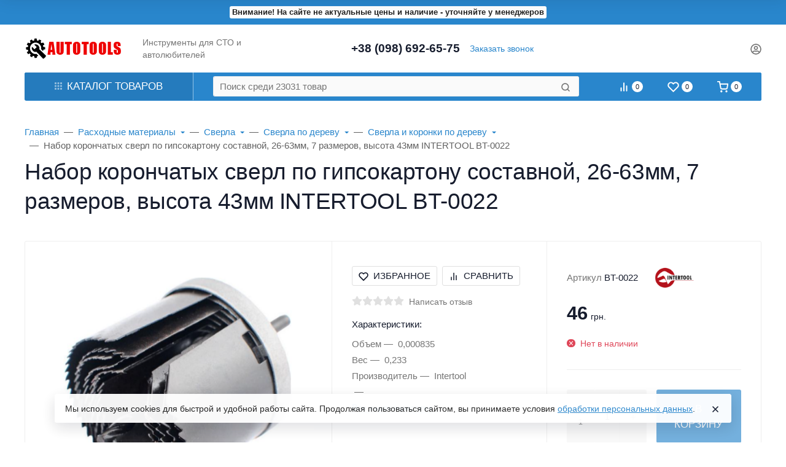

--- FILE ---
content_type: text/plain
request_url: https://www.google-analytics.com/j/collect?v=1&_v=j102&a=1317162955&t=pageview&_s=1&dl=https%3A%2F%2Fautotools.in.ua%2Fproduct%2F1-16772-nabor-koronchatykh-sverl-po-gipsokartonu-sostavnoj-26-63mm-7-razmerov-vyso%2F&ul=en-us%40posix&dt=%D0%9D%D0%B0%D0%B1%D0%BE%D1%80%20%D0%BA%D0%BE%D1%80%D0%BE%D0%BD%D1%87%D0%B0%D1%82%D1%8B%D1%85%20%D1%81%D0%B2%D0%B5%D1%80%D0%BB%20%D0%BF%D0%BE%20%D0%B3%D0%B8%D0%BF%D1%81%D0%BE%D0%BA%D0%B0%D1%80%D1%82%D0%BE%D0%BD%D1%83%20%D1%81%D0%BE%D1%81%D1%82%D0%B0%D0%B2%D0%BD%D0%BE%D0%B9%2C%2026-63%D0%BC%D0%BC%2C%207%20%D1%80%D0%B0%D0%B7%D0%BC%D0%B5%D1%80%D0%BE%D0%B2%2C%20%D0%B2%D1%8B%D1%81%D0%BE%D1%82%D0%B0%2043%D0%BC%D0%BC%20INTERTOOL%20BT-0022&sr=1280x720&vp=1280x720&_u=IEBAAEABAAAAACAAI~&jid=134199773&gjid=514443183&cid=138453545.1766495821&tid=UA-65325244-1&_gid=589900600.1766495821&_r=1&_slc=1&z=646355519
body_size: -451
content:
2,cG-WVRCVGJGVT